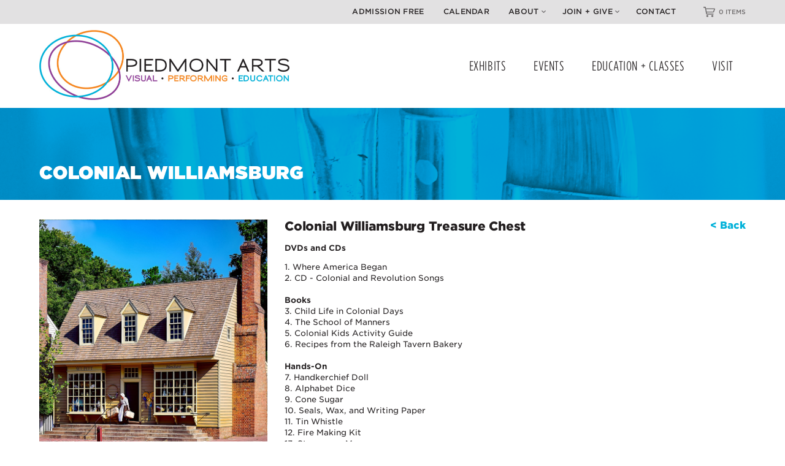

--- FILE ---
content_type: text/html;charset=UTF-8
request_url: https://www.piedmontarts.org/info/colonial-williamsburg.cfm
body_size: 18081
content:





























	
	



	



	




	
	








	
	
		
	


 
	
	





<!DOCTYPE html>
<html lang="en">
  <head>
	  <!-- Google tag (gtag.js) - added 11/18/2025 -->
		<script async src="https://www.googletagmanager.com/gtag/js?id=G-28ZJ2LCXSG"></script>
		<script>
		  window.dataLayer = window.dataLayer || [];
		  function gtag(){dataLayer.push(arguments);}
		  gtag('js', new Date());
		
		  gtag('config', 'G-28ZJ2LCXSG');
		</script>
	  
	  
	   <meta http-equiv="Content-Type" content="text/html; charset=utf-8" />
	   
		<meta property="og:url"                content="http://www.piedmontarts.org/" />
		<meta property="og:site_name"          content="Piedmont Arts" />
		<meta property="og:title"              content="Piedmont Arts - Martinsville, VA" />
		<meta property="og:description"        content="Piedmont Arts, located in Martinsville, Virginia, has galleries featuring exhibits by national and international artists. The museum also hosts performing arts including music, plays and lectures. Museum admission is free." />
		<meta property="og:image"              content="http://www.piedmontarts.org/images/paa-og.png"/>
		
		<meta name="format-detection" content="telephone=no">

		<title>Piedmont Arts - Martinsville, VA</title>
		
		<!-- Favicon stuff -->
		<link rel="apple-touch-icon" sizes="180x180" href="/images/apple-touch-icon.png">
		<link rel="icon" type="image/png" sizes="32x32" href="/images/favicon-32x32.png">
		<link rel="icon" type="image/png" sizes="16x16" href="/images/favicon-16x16.png">
		<link rel="manifest" href="/images/site.webmanifest">
		<link rel="mask-icon" href="/images/safari-pinned-tab.svg" color="#00b1d9">
		<meta name="msapplication-TileColor" content="#231f20">
		<meta name="theme-color" content="#231f20">
	
	
		<!-- Responsive and mobile friendly stuff -->
		<meta name="HandheldFriendly" content="True">
		<meta name="MobileOptimized" content="320">
		<meta name="viewport" content="width=device-width, initial-scale=1.0">
	
	
		<!-- Stylesheets -->
		<link rel="stylesheet" href="/styles/styles.css?x=666" media="all">
		<link rel="stylesheet" href="/styles/tablet.css" media="all">
		<link rel="stylesheet" href="/styles/mobile-landscape.css" media="all">
		<link rel="stylesheet" href="/styles/mobile-portrait.css" media="all">
		<link rel="stylesheet" href="/styles/col.css" media="all">
		<link rel="stylesheet" href="/styles/3cols.css" media="all">
		<link rel="stylesheet" href="/styles/5cols.css" media="all">
		<link rel="stylesheet" href="/styles/6cols.css" media="all">
		<link rel="stylesheet" href="/styles/7cols.css" media="all">
		<link rel="stylesheet" href="/styles/8cols.css" media="all">
		
		
		<!-- Fonts from Typography Dot Com -->
		<link rel="stylesheet" type="text/css" href="https://cloud.typography.com/7143374/6905812/css/fonts.css" />


		<link rel="stylesheet" href="https://code.jquery.com/ui/1.12.0/themes/base/jquery-ui.css">
		<script type="text/javascript" src="https://ajax.googleapis.com/ajax/libs/jquery/1.7.1/jquery.min.js"></script>
		<script src="https://ajax.googleapis.com/ajax/libs/jqueryui/1.8.13/jquery-ui.min.js" type="text/javascript"></script>


		<!-- Added for Slippry Slider -->
		<script src="/js/slippry.min.js"></script>
		<link rel="stylesheet" href="/styles/slippry.css" />
		
		   <script type="text/javascript">
				jQuery(document).ready(function($) {
					$('#slippry').slippry();
				});
				
    	</script>	 
    	
    	<!-- SlickNav -->		
	
		<link rel="stylesheet" href="/styles/slicknav.css" />
		<script src="/js/jquery.slicknav.min.js"></script>
	
	
		<script>
		  /*
		  $(function(){
  			//Clone both menus to keep them intact
			var combinedMenu = $('.main-nav').clone();
			var secondMenu = $('.sub-nav').clone();
			
			secondMenu.children('li').appendTo(combinedMenu);
			
			combinedMenu.slicknav({
			    duplicate:false
			});
			});
			*/
		</script> 
		
		<script>					
		$(document).ready(function(){
		   $( "#search-btn" ).click(function() {
				  $( "#search-bar" ).toggle();
				  document.searchForm.srch_text.focus();
				});
		});
	
		function doSearch() {
			if (validateSearch()) {
				document.searchForm.submit();
			}
		}
	
		function validateSearch() {
			if(document.searchForm["srch_text"].value == '') {
				alert("Please provide a Search Value");
				return false;
			}
			return true;
		}
	
	</script> 
	
	

		


	<style>
		.more-div {margin:10px 0 10px 0;}
		.close-div {margin:0 0 10px 0;border-bottom:1px dashed #C0C0C0;}
	</style>
	<script src="/js/readmore.js"></script>
	<script>
		jQuery(document).ready(function ($) {
		  $('.readmore').readmore({
			  speed: 750,
			  collapsedHeight: 500,
			  heightMargin: 16,
			  moreLink: '<div class="more-div"><a href="#">Read more</a></div>',
			lessLink: '<div class="close-div"><a href="#">[ close ]</a></div>'
			});
		});
	</script>

    	   
</head>

<body>
	
	<div style="width: 100%; background-color: #e2e1e2; position: relative;">
		<div class="master-width header-bar">
			
		
			
			
<!-- written by /admin/inc_savemenus.cfm -->

<ul class="sub-nav">

<li><a href="/info/plan-your-visit.cfm#free-admission" target="_self">Admission Free</a>
</li>
<li><a href="/calendar" target="_self">Calendar</a>
</li>
<li><a href="javascript:void(0);" target="_self">About<img src="/images/arrow.svg" class="arrow"></a>
<ul>
<li><a href="/info/about-piedmont-arts.cfm" target="_self">About Piedmont Arts</a></li>
<li><a href="/info/board-of-directors.cfm" target="_self">Board of Directors</a></li>
<li><a href="/info/community-partners.cfm" target="_self">Community Partners</a></li>
</ul>
</li>
<li><a href="javascript:void(0);" target="_self">Join + Give<img src="/images/arrow.svg" class="arrow"></a>
<ul>
<li><a href="/info/giving-tuesday.cfm" target="_self">Giving Tuesday</a></li>
<li><a href="/info/membership.cfm" target="_self">Membership</a></li>
<li><a href="/secure/donate.cfm" target="_self">Make a Donation</a></li>
<li><a href="/info/corporate-partners.cfm" target="_self">Corporate Partners</a></li>
<li><a href="/info/business-partners.cfm" target="_self">Small Business Partners</a></li>
<li><a href="/info/annual-gift.cfm" target="_self">Annual Giving</a></li>
<li><a href="/info/volunteer.cfm" target="_self">Volunteer</a></li>
<li><a href="/info/Kroger-Community-Rewards.cfm" target="_self">Kroger Community Rewards</a></li>
<li><a href="/info/non-cash-donations.cfm" target="_self">Stock or Non-cash Donations</a></li>
</ul>
</li>
<li><a href="/info/contact.cfm" target="_self">Contact</a>
</li>
</ul>



			
			<!--CART LINK / ITEM COUNTER - REMOVED UNTIL WE IMPLEMENT SHOPPING CART -->
			
			
				
				
			

			<div id="header-cart">
				<a href="/secure/cart.cfm"><img src="/images/icon-cart.svg" id="cart-icon"></a>
				<div id="cart-txt">
					
						
							<a href="/secure/cart.cfm">0 ITEMS</a>
						
					
				</div>
			</div>

	
		</div>
	</div>	
	
	

	
	
	<div class="master-width">
		<div class="section group">
			<div class="col2 span_2_of_7">
				
				
				<a href="/index.cfm"><img src="/images/piedmont-arts-visual-performing-education-classes-martinsville-virginia.jpg" border="0" id="logo"></a>
			</div>
			<div class="col2 span_5_of_7">
			
				
<!-- written by /admin/inc_savemenus.cfm -->

<ul class="main-nav">
<li><a href="/exhibits.cfm" target="_self">EXHIBITS</a>
<ul>
<li><a href="/exhibits.cfm" target="_self">Current + Upcoming</a></li>
<li><a href="/info/public-art-exhibits.cfm" target="_self">Public Art</a></li>
<li><a href="/info/exhibition-proposal.cfm" target="_self">Exhibit Proposal</a></li>
<li><a href="/exhibits.cfm?previous=1" target="_self">Past Exhibits</a></li>
</ul>
</li>
<li><a href="/events.cfm" target="_self">EVENTS</a>
<ul>
<li><a href="/events.cfm" target="_self">Upcoming Events</a></li>
<li><a href="/calendar/event.cfm?eID=1536" target="_self">Food Drive</a></li>
<li><a href="/calendar/event.cfm?eID=1495" target="_self">Opening Reception</a></li>
<li><a href="/calendar/event.cfm?eID=1498" target="_self">African American Read-In</a></li>
<li><a href="/calendar/event.cfm?eID=1500" target="_self">A Game Apart</a></li>
<li><a href="/calendar/event.cfm?eID=1499" target="_self">Dancing for the Arts</a></li>
<li><a href="/events.cfm?previous=1" target="_self">Past Events</a></li>
</ul>
</li>
<li><a href="/classes.cfm" target="_self">EDUCATION + CLASSES</a>
<ul>
<li><a href="/classes.cfm" target="_self">Upcoming Classes</a></li>
<li><a href="/info/exhibit-tours.cfm" target="_self">Exhibit Tours</a></li>
<li><a href="/info/treasure-chests.cfm" target="_self">Treasure Chests</a></li>
<li><a href="/info/TAC.cfm" target="_self">Teen Arts Council</a></li>
<li><a href="/calendar/event.cfm?eID=1537" target="_self">Preschool in the Galleries</a></li>
<li><a href="/info/foster-gallery.cfm" target="_self">Foster Gallery</a></li>
<li><a href="/info/discovery-room.cfm" target="_self">Discovery Room</a></li>
</ul>
</li>
<li><a href="/info/plan-your-visit.cfm" target="_self">VISIT</a>
<ul>
<li><a href="/info/plan-your-visit.cfm" target="_self">Plan Your Visit</a></li>
<li><a href="/info/shoplocal-gallery.cfm" target="_self">Gift Shop</a></li>
<li><a href="/info/rent-the-museum.cfm" target="_self">Rent The Museum</a></li>
<li><a href="https://www.visitmartinsville.com/" target="_blank">VisitMartinsville.com</a></li>
</ul>
</li>
</ul>



							
			</div>
		</div>
	</div>
	




<div style="min-height:400px;">
	



<div class="page-title-bar blue">
		<div class="color-effect blue" style="background-image: linear-gradient(0deg, #00b1d9, #00b1d9), url('/library/photos/large/slideimage_210106_014929_5013.jpg');">
	</div>	
</div>	





				
	
		
		
		<div class="master-width">
			<h1 class="page-title">Colonial Williamsburg</h1>

		</div>
		
		<div class="master-width page-content">
			
			
				
				<div class="section group">
					
						<div class="col span_1_of_3">
							<div class="tn" style="background-image: url('/library/photos/large/image_201113_013600_9670.jpg');">
								<img src="/images/clear.gif" alt="" title="">
							</div>
							
						</div>
						<div class="col span_2_of_3">
					

						<div class="margin2">
							
								<div style="float:left;">
									<h2>Colonial Williamsburg Treasure Chest</h2>
								</div>
							
							
								<div style="float:right;">
									<a href="javascript:history.go(-1);">&lt; Back</a>
								</div>
							
							<div style="clear:both;"></div>
			
							
							<p><strong>DVDs and CDs</strong></p>
<p>1. Where America Began<br /> 2. CD - Colonial and Revolution Songs<br /> <br /> <strong>Books</strong><br /> 3. Child Life in Colonial Days<br /> 4. The School of Manners<br /> 5. Colonial Kids Activity Guide<br /> 6. Recipes from the Raleigh Tavern Bakery<br /> <br /> <strong>Hands-On</strong><br /> 7. Handkerchief Doll<br /> 8. Alphabet Dice<br /> 9. Cone Sugar<br /> 10. Seals, Wax, and Writing Paper<br /> 11. Tin Whistle<br /> 12. Fire Making Kit<br /> 13. Stoneware Mug<br /> 14. Cured Tobacco<br /> 15. Pharmaceutical Vial<br /> 16. Candle Making Kit, Candle Holder and Snuffer<br /> 17. Colonial Paper Currency (replica) and British and Continental Coins (replica)<br /> 18. Musket ball<br /> <br /> <strong>Costumes and Figures</strong><br /> 19. Thomas Jefferson and Patrick Henry Figures<br /> 20. Doll in Colonial Costume</p>	
							
							







							
							
								
									
										
									
									<a href="../secure/request-treasure-chest.cfm" target="_self" class="btn orange">Request a Treasure Chest</a>
								
							

							
					
							
					
							
							
							

						</div>
					</div>
					
				</div>
				
			

		</div>
		
		

	
			

	


<div class="master-width">	
	
	<div class="section group" style="margin: 80px 0 50px 0;">
		<a href="/info/membership.cfm" class="col span_1_of_3 blue block-link">
			BECOME A MEMBER
		</a>
		<a href="/secure/donate.cfm" class="col span_1_of_3 purple block-link">
			MAKE A DONATION
		</a>
		<a href="https://signup.e2ma.net/signup/1404997/1402475/" target="_blank" class="col span_1_of_3 orange block-link">
			SIGN UP FOR E-NEWS
		</a>				
	</div>
</div>


<div class="master-width">		
	<h1>Support Our Sponsors</h1>

	<table class="sponsor-table" cellpadding="0" cellspacing="0">
		<tr>
				<td valign="middle" class="sponsor-cell">
					<a href="https://www.truistmanagedfdns.org/patterson" target="_blank"><img src="/library/logos/Patterson Foudnation Logo.png" class="sponsor" alt="Helen S. and Charles G. Patterson Jr. Charitable Foundation Trust" title="Helen S. and Charles G. Patterson Jr. Charitable Foundation Trust"></a>
				</td>
			
				<td valign="middle" class="sponsor-cell">
					<a href="https://www.aam-us.org" target="_blank"><img src="/library/logos/AAM.png" class="sponsor" alt="AAM" title="AAM"></a>
				</td>
			
				<td valign="middle" class="sponsor-cell">
					<a href="http://www.bassettfurniture.com" target="_blank"><img src="/library/logos/bassettfurniture.gif" class="sponsor" alt="Bassett Furniture" title="Bassett Furniture"></a>
				</td>
			
				<td valign="middle" class="sponsor-cell">
					<a href="https://www.wysmartinsville.com" target="_blank"><img src="/library/logos/Whats your sign.png" class="sponsor" alt="What's Your Sign" title="What's Your Sign"></a>
				</td>
			
				<td valign="middle" class="sponsor-cell">
					<a href="https://www.sovahhealth.com" target="_blank"><img src="/library/logos/Sovah COLOR.jpg" class="sponsor" alt="Sovah Health" title="Sovah Health"></a>
				</td>
			
				<td valign="middle" class="sponsor-cell">
					<a href="https://www.hookerfurnishings.com" target="_blank"><img src="/library/logos/Hooker-logo-black.png" class="sponsor" alt="Hooker Furniture" title="Hooker Furniture"></a>
				</td>
			
				<td valign="middle" class="sponsor-cell">
					<a href="http://www.lestergroup.com" target="_blank"><img src="/library/logos/LG22-108_LesterSeal_Rooted-Community_4.28.png" class="sponsor" alt="Lester Group" title="Lester Group"></a>
				</td>
																	
		</tr>
	</table>

	
	
</div>

</div>

<div id="footer">
	<div class="master-width">
		<div class="section group">	
			
			
<!-- written by /admin/inc_savemenus.cfm -->

<div class="col span_1_of_3">

<h2>EXHIBITS</h2>
<a href="/exhibits.cfm" target="_self">Current + Upcoming</a><br>
<a href="/info/public-art-exhibits.cfm" target="_self">Public Art</a><br>
<a href="/info/exhibition-proposal.cfm" target="_self">Exhibit Proposal</a><br>
<a href="/exhibits.cfm?previous=1" target="_self">Past Exhibits</a><br>
<h2>EVENTS</h2>
<a href="/events.cfm" target="_self">Upcoming Events</a><br>
<a href="/calendar/event.cfm?eID=1536" target="_self">Food Drive</a><br>
<a href="/calendar/event.cfm?eID=1495" target="_self">Opening Reception</a><br>
<a href="/calendar/event.cfm?eID=1498" target="_self">African American Read-In</a><br>
<a href="/calendar/event.cfm?eID=1500" target="_self">A Game Apart</a><br>
<a href="/calendar/event.cfm?eID=1499" target="_self">Dancing for the Arts</a><br>
<a href="/events.cfm?previous=1" target="_self">Past Events</a><br>
</div>
<div class="col span_1_of_3">
<h2>EDUCATION + CLASSES</h2>
<a href="/classes.cfm" target="_self">Upcoming Classes</a><br>
<a href="/info/exhibit-tours.cfm" target="_self">Exhibit Tours</a><br>
<a href="/info/treasure-chests.cfm" target="_self">Treasure Chests</a><br>
<a href="/info/TAC.cfm" target="_self">Teen Arts Council</a><br>
<a href="/info/foster-gallery.cfm" target="_self">Foster Gallery</a><br>
<a href="/calendar/event.cfm?eID=1537" target="_self">Preschool in the Galleries</a><br>
<a href="/info/discovery-room.cfm" target="_self">Discovery Room</a><br>
<h2>ABOUT</h2>
<a href="/info/about-piedmont-arts.cfm" target="_self">About Piedmont Arts</a><br>
<a href="/info/board-of-directors.cfm" target="_self">Board of Directors</a><br>
<a href="/info/community-partners.cfm" target="_self">Community Partners</a><br>
</div>
<div class="col span_1_of_3">
<h2>JOIN + GIVE</h2>
<a href="/info/giving-tuesday.cfm" target="_self">Giving Tuesday</a><br>
<a href="/info/membership.cfm" target="_self">Membership</a><br>
<a href="/secure/donate.cfm" target="_self">Make a Donation</a><br>
<a href="/info/corporate-partners.cfm" target="_self">Corporate Partners</a><br>
<a href="/info/business-partners.cfm" target="_self">Small Business Partners</a><br>
<a href="/info/annual-gift.cfm" target="_self">Annual Giving</a><br>
<a href="/info/volunteer.cfm" target="_self">Volunteer</a><br>
<a href="/info/Kroger-Community-Rewards.cfm" target="_self">Kroger Community Rewards</a><br>
<a href="/info/non-cash-donations.cfm" target="_self">Stock or Non-cash Donations</a><br>
<h2>VISIT</h2>
<a href="/info/plan-your-visit.cfm" target="_self">Plan Your Visit</a><br>
<a href="/info/shoplocal-gallery.cfm" target="_self">Gift Shop</a><br>
<a href="/info/rent-the-museum.cfm" target="_self">Rent The Museum</a><br>
<a href="https://www.visitmartinsville.com/" target="_blank">VisitMartinsville.com</a><br>
<!-- bottom portion of 3rd footer column - included by /library/html/inc_menu_footer.cfm -->
<h2>CONTACT</h2>

Piedmont Arts<br>
215 Starling Avenue<br>
Martinsville, Virginia 24112<br><br>
<a href="tel:1-276-632-3221" class="tel">(276) 632-3221</a>

<h2>CONNECT</h2>

<a href="https://www.facebook.com/PiedmontArtsMartinsville/" target="_blank"><img src="/images/facebook.png" class="social"></a>
<a href="https://twitter.com/PiedmontArts" target="_blank"><img src="/images/twitter.png" class="social"></a>
<a href="https://www.instagram.com/piedmontarts/" target="_blank"><img src="/images/instagram.png" class="social"></a>

<div style="font-size: 10px; color: #6e6b6c;">Copyright <span class="dang" onclick="location.href='/admin';">&copy;</span> 2019 Piedmont Arts.All rights reserved.</div>
</div>



			
			<a href="https://www.chatmoss.com" target="_blank" style="font-size: 12px; line-height: 18px; font-weight: 400; margin: 1.6%; color: #6e6b6c;">Website by ChatmossWeb</a>
			
		</div>
	</div>	
</div>	

</body>
</html>




--- FILE ---
content_type: text/css
request_url: https://www.piedmontarts.org/styles/styles.css?x=666
body_size: 23871
content:

body{
	margin: 0;
	padding: 0;
	width: 100%;
	-webkit-font-smoothing: antialiased;
	-moz-font-smoothing: antialiased;
	-o-font-smoothing: antialiased;
	-moz-osx-font-smoothing: grayscale;
	 overflow-x: hidden;
	 font-family: "Gotham SSm A", "Gotham SSm B";
	 font-style: normal;
	 font-weight: 400;
	 color: #231f20;
	}

html {
	margin: 0; 
	padding: 0;
}

img, a, h1, h2, h3, h4, h5, tr, td {
    -webkit-transition: all 300ms ease;
    -moz-transition: all 300ms ease;
    transition: all 300ms ease;
	}

.master-width {
	width: 90%; 
	max-width: 1400px; 
	margin: 0 auto; 
	}

#logo {
	width: 408px; 
	height: auto; 
	position: relative; 
	margin: 10px 0 5px 0;
	}

.header-bar {
	text-align: right; 
	font-size: 10px; 
	line-height: 11px;
	position: relative;
	}

.gotham {
	 font-family: "Gotham SSm A", "Gotham SSm B";
	 font-style: normal;
	 font-weight: 400;
}

.arrow {
	width: 7px; 
	height: auto; 
	position: relative; 
	top: -2px; 
	right: -4px;  
	}



	 


h1 {
	font-size: 30px;
	line-height: 30px;
	font-family: "Gotham A", "Gotham B";
	font-style: normal;
	font-weight: 900;
	letter-spacing: 0.025em;
	text-transform: uppercase;
}

h2 {
	font-size: 20px;
	line-height: 23px;
	font-weight: 800;
	color: #231f20;
	margin: 0 0 2px 0;
	padding: 0;
	letter-spacing: -0.0125em;

}

h3 {
	font-size: 16px;
	line-height: 20px;
	font-weight: 800;
	color: #231f20;
	letter-spacing: -0.0125em;

}

h4 {
	color: #a9a8a8;
	font-size: 14px;
	font-weight: 800;
	padding-bottom: 4px;
	border-bottom: 1px solid #a9a8a8;
	margin-bottom: 0;
	margin-top: 10px;
	
}

hr {border-top: 1px solid #E8E6E7;}

p {font-size: 13px; font-weight: 400; line-height: 18px;}

li {font-size: 13px; font-weight: 400; line-height: 18px;}

a:link {text-decoration: none; color: #00b1d9; font-weight: 800; }
a:visited {text-decoration: none; color: #00b1d9; }
a:hover {text-decoration: none; color: #a9a8a8; }

::placeholder {font-style:italic;}


#header-cart {position: relative; display: inline-block;}

#cart-icon {
	width: 19px; 
	height: auto; 
	display: inline-block;
	position: relative;
	top: 5px;
	margin-right: 3px;
	margin-left: 30px;
	
	}
	
#cart-icon:hover {
	opacity: 0.5;
	}
	
#cart-txt {
	font-size: 10px; 
	font-weight: 500;
	color: #6e6b6c;	
	display: inline-block;
	}

#cart-txt a {
	font-size: 10px; 
	font-weight: 500;
	color: #6e6b6c;	
	text-decoration: none;
}

#cart-txt a:hover {
	font-size: 10px; 
	font-weight: 500;
	opacity: 0.5;
	text-decoration: none;
}


.tn {
	background-size: cover; 
	width: 100%; 
	background-position: center center;
	text-decoration: none;
	position: relative;
}

.tn:after {
	content: "";
	display: block;
	padding-bottom: 100%;
}



 	 
.credit {
 	 font-style: italic;
	 font-weight: 400;
	 color: #231f20;
	 font-size: 10px;
	 width: 100%;	
	 margin-top: 8px;

}
 	 

.event-feed {
	color: #f6861f;
}

.event-feed a {
	font-weight: 800;
	text-decoration: none;
	color: #231f20;

	}

.event-feed a:hover {	
	 color: #a9a8a8;
}

.event-feed p {
	color: #231f20;
}

.event-feed h2:hover {color: #a9a8a8;}

.margin {margin-left: 10px; }
.margin2 {margin-left: 10px; }




.date {
	font-size: 15px;
	font-weight: 500;
	margin: 5% 0 6px 0;
	font-family: "Gotham Cond SSm A", "Gotham Cond SSm B";
	font-style: normal;
	text-transform: uppercase;
	letter-spacing: 0.015em;
	color: #f6861f;
}



.posted-date {
	font-size: 15px;
	font-weight: 500;
	margin: 5% 0 6px 0;
	font-family: "Gotham Cond SSm A", "Gotham Cond SSm B";
	font-style: normal;
	text-transform: uppercase;
	letter-spacing: 0.015em;
	color: #a9a8a8;
}




.news-feed {
	color: #a9a8a8;
}

.news-feed a {
	font-weight: 800;
	text-decoration: none;
	font-size: 20px;
	line-height: 22px;
	margin: 10px 0 10px 0;
	color: #231f20;
	letter-spacing: -0.025em;
	}

.news-feed a:hover {
	
	 color: #a9a8a8;
}


.btn {
	padding: 15px 50px 15px 50px; 
	text-align: center; 
	color: #FFF; 
	font-size: 14px; 
	line-height: 14px; 
	font-weight: 800; 
	text-decoration: none; 
	display: inline-block; 
	border: none; 
	-webkit-appearance: none; 
	text-transform: uppercase; 
	font-family: "Gotham SSm A", "Gotham SSm B";
	font-style: normal;
	margin-top: 10px;

}
.btn:visited {
	color: #FFF; 
	text-decoration: none;  
}

.btn:hover {
	color: #FFF; 
	text-decoration: none; 
	 
}


a:link.btn {
	color: #FFF; 
	text-decoration: none;
}
a:visited.btn {
	color: #FFF; 
	text-decoration: none;
}
a:hover.btn {
	color: #FFF; 
	text-decoration: none;
	background-color: #a9a8a8;
	 
}

a:link.blue-link 		{color: #00b1d9; text-decoration: none; font-size: 15px; padding: 8px 0 8px 0; font-weight: 800;}
a:visited.blue-link 	{color: #00b1d9; text-decoration: none; font-size: 15px; padding: 8px 0 8px 0; font-weight: 800;}
a:hover.blue-link 		{color: #a9a8a8; text-decoration: none; font-size: 15px; }

a:link.block-link {padding: 25px 0 25px 0; text-align: center; color: #FFF; font-size: 20px; line-height: 20px; font-weight: 800; text-decoration: none;}
a:visited.block-link {color: #FFF; font-size: 20px; font-weight: 800;}
a:hover.block-link {color: #FFF; font-size: 20px; font-weight: 800; background-color: #a9a8a8; }

.blue {background-color: #00b1d9; }
.purple {background-color: #904098; }
.orange {background-color: #f6861f; }
.green {background-color: #47d900; }




.sponsor {width: 100%; height: auto;}

.sponsor:hover {opacity: 0.75; }

.sponsor-cell {width: 11.1%; margin-left:1.6%; display:inline-block; }
.sponsor-cell:first-child { margin-left: 0; } /* all browsers except IE6 and lower */

@-moz-document url-prefix() {
.sponsor-cell {width: 11%; margin-left:1%; display:inline-block; }

}

.sponsor-table {width: 100%; margin: 30px 0 30px 0; display: flex; padding: 0; }


#footer {width: 100%; background-color: #231f20; padding: 20px 0 60px 0; font-size: 12px; line-height: 18px; font-weight: 400; color: #FFF;}

#footer h2 {color: #00b1d9; font-size: 20px; font-weight: 800; margin-bottom: 10px; margin-top: 25px; }

#footer a:link {
	color: #FFF;
	font-family: "Gotham Cond SSm A", "Gotham Cond SSm B";
	font-style: normal;
	font-weight: 500;
	font-size: 16px;
	line-height: 23px;	
	text-decoration: none;
}

#footer a:visited {
	color: #FFF;
	text-decoration: none;
}

#footer a:hover {
	color: #a9a8a8;
	text-decoration: none;
	cursor: pointer;
}

#footer a:link.tel {
	font-size: 12px; line-height: 18px; font-weight: 400; color: #FFF;
	text-decoration: none;
	 font-family: "Gotham SSm A", "Gotham SSm B";
	 font-style: normal;
	 font-weight: 400;
}

#footer a:visited.tel{
	color: #FFF;
	text-decoration: none;
	 }

#footer a:hover.tel {
	color: #FFF;
	text-decoration: none;
}


.social {display: inline-block; margin: 6px 8px 6px 8px; width: 35px; height: auto; border: none;}
.social:first-child {margin-left: 0;}
.social:hover {opacity: 0.66; cursor: pointer;}


.page-title-bar {
	position: absolute;
	top: 176px;
	width: 100%;
}

.color-effect {
	width: 100%;
	background-position: center center;
	background-repeat: no-repeat;
	background-size: cover;
	background-blend-mode: multiply, luminosity;
	height: 150px;
	opacity: 0.75;

}

   .desaturate {
      width: 100%;
      height: 100%;
      background-position: center center;
      background-repeat: no-repeat;
      background-size: cover;
       /*grayscale for background image*/
      -webkit-filter: grayscale(1); 
      -webkit-filter: grayscale(100%); 
      -moz-filter: grayscale(100%);
      filter: gray; 
      filter: grayscale(100%);
      filter: url("data:image/svg+xml;utf8,<svg version='1.1' xmlns='http://www.w3.org/2000/svg' height='0'><filter id='greyscale'><feColorMatrix type='matrix' values='0.3333 0.3333 0.3333 0 0 0.3333 0.3333 0.3333 0 0 0.3333 0.3333 0.3333 0 0 0 0 0 1 0' /></filter></svg>#greyscale");
    }
    
    

h1.page-title {color: #FFF; position: relative; z-index: 1; margin-top: 70px; margin-bottom: 50px;}

.prevnext {position: relative; float: right; position: relative; bottom: 15px; }
.prevnext::after {clear:both; }
.prevnext a:link {
	font-weight: 700;
	text-decoration: none;
	color: #00b1d9;
	font-size: 13px;
	line-height: 17px;	
}
.prevnext a:visited {	
	color: #00b1d9;
	

}
.prevnext a:hover {
	color: #904098;
	text-decoration: none;	

}


.prev {position: relative; float: left; position: relative; width: 25%;}
.next {position: relative; float: right; position: relative; width: 25%; text-align: right; }

.prev, .next a:link {
	font-weight: 900;
	text-decoration: none;
	color: #00b1d9;
	font-size: 13px;
	line-height: 17px;	
}
.prev, .next a:visited {	
	color: #00b1d9;

}
.prev, .next a:hover {
	color: #904098;
	text-decoration: none;	

}

.month {text-align: center; float: left; width: 50%;}


.sml {font-size: 11px; font-weight: 700; color: #231f20; }

.related-event {
	font-size: 12px;
	margin-right: 3%;
	margin-top: 8px;
	float: left;
	position: relative;
	max-width: 30%;
}

.related-event a 		{font-weight: 800; color: #00b1d9; text-decoration: none; width: 100px;}
.related-event a:hover  {font-weight: 800; color: #a9a8a8; text-decoration: none;}
				

.line {width: 100%; height: 1px; border-bottom: 1px solid #a9a8a8; clear: both; padding-top: 8px;}



#search-bar {margin: 0 3px 0 8px; display: none; }


input.search-input[type="text"] {
	width: 200px; 
	height: 16px; 
	border: none; 
	background-color: #FFF; 
	border-radius: 3px;
	color: #666;
	 font-family: "Gotham SSm A", "Gotham SSm B";
	 font-style: normal;
	 font-weight: 400;
	 color: #231f20;
	font-size: 12px;
	line-height: 0;
	position: relative; 
	margin: 0;
	padding: 4px 3px 3px 4px;
	position: relative; 
	top: 4px;
	    -webkit-transition: all 300ms ease;
    -moz-transition: all 300ms ease;
    transition: all 300ms ease;
	
}


#search-btn {
	width: 20px; 
	height: auto;
	position: relative;
	top: 6px;
	margin-left: 40px;
}





#cal-toggle {
	margin-top: 15px;
	width: 100%; 
	background-color: #231f20; 
	padding: 8px 0 8px 0; 
	color: #FFF;
	font-family: "Gotham Cond SSm A", "Gotham Cond SSm B";
	font-style: normal;
	text-transform: uppercase;
	font-weight: 500;
	font-size: 16px;
	letter-spacing: 0.015em;
	text-align: center;
}


/* The container */
.container {
  display: inline-block;
  position: relative;
  cursor: pointer;
  -webkit-user-select: none;
  -moz-user-select: none;
  -ms-user-select: none;
  user-select: none;
  margin-right: 30px;
  margin-bottom: 8px;
}

.container:last-of-type {
	margin-right: 0;
}	

/* Hide the browser's default radio button */
.container input {
  position: relative;
  opacity: 0;
  cursor: pointer;

}

/* Create a custom radio button */
.checkmark {
  position: absolute;
  top: 0;
  height: 18px;
  width:18px;
  background-color: #eee;
  border-radius: 50%;
  left: -25px;

}

/* On mouse-over, add a grey background color */
.container:hover input ~ .checkmark {
opacity: 0.85;
}

/* When the radio button is checked, add a blue background */
.container input:checked ~ .checkmark {
 
 
}

/* Create the indicator (the dot/circle - hidden when not checked) */
.checkmark:after {
  content: "";
  position: absolute;
  display: none;
}

/* Show the indicator (dot/circle) when checked */
.container input:checked ~ .checkmark:after {
  display: block;
}

/* Style the indicator (dot/circle) */
.container .checkmark:after {
 	top: 5px;
	left: 5px;
	width: 8px;
	height: 8px;
	border-radius: 50%;
	background: #231f20;
}

#days-of-week {
	width: 100%; 
	background-color: #afafaf; 
	color: #FFF; 
	font-weight: 800; 
	font-size: 14px; 
	line-height: 8px;
}


#calendar {
	background-color: #dedede;
	width: 100%;
	padding-top: 1%;
}

#calendar .day {
	background-color: #FFF;
	height: 20vh;
	overflow-y: scroll;

}


#calendar .num {
	position: relative;
	top: 5px;
	right: 8px;
	font-weight: 900;
	font-size: 16px;
	text-align: right;
	padding-bottom: 8px;

}


.day a:link {
	display: block;
	color: #231f20;
	font-size: 11px;	
	line-height: 13px;
	padding: 3px;
	color: #231f20;
	font-weight: 500;
	letter-spacing: -0.05em;
	text-decoration: none;
	margin-bottom: 1px;
}

.day a:visited {
	color: #231f20;
	text-decoration: none;
}

.day a:hover {
	color: #231f20;
	text-decoration: none;
	cursor: pointer;
}

.day .exhibit {background-color: rgba(144,64,152,0.4); }
.day .exhibit:hover {background-color: rgba(144,64,152,0.2); }

.day .event {background-color: rgba(247,143,47,0.75); }
.day .event:hover {background-color: rgba(247,143,47,0.55); }

.day .education {background-color: rgba(0,177,217,0.4); }
.day .education:hover {background-color: rgba(0,177,217,0.2); }

.day .special {background-color: rgba(71,217,0,0.5); }
.day .special:hover {background-color: rgba(71,217,0,0.3); }

.day .partner {background-color: rgba(255,235,0,0.75); }
.day .partner:hover {background-color: rgba(255,235,0,0.55); }





/*** SLIDESHOW STUFF ***/

#slider-container {
	width: 100%; 
	height:60vh;  
	overflow: hidden;	
	min-height: 500px;
	max-height: 650px;
	margin-top: 0;
	background-color: #231f20; 
	background-position:right bottom;
	background-size: 50%;
	background-repeat: no-repeat;
	position: relative;
	top: -20px;
	}

.slide {
	height:60vh; 
	width: 61.5%;  
	min-height: 500px;
	max-height: 650px;
	background-position: center center;  
	background-repeat: no-repeat; 
	background-size: cover; 
	}
	
.slideshow {margin-bottom:20px; font-size: 15px; line-height: 20px; font-style: italic; }	

a:link.slide-link 		{color: #00b1d9; text-decoration: none; font-size: 15px; padding: 8px 0 8px 0; font-weight: 800;}
a:visited.slide-link 	{color: #00b1d9; text-decoration: none; font-size: 15px; padding: 8px 0 8px 0; font-weight: 800;}
a:hover.slide-link		{color: #FFF; text-decoration: none; font-size: 15px; }

.slider-text {
	width: 65%;
	position: relative;
	top: 14vh;
	right: -110%;
	padding-top: 0; 
	color: #fff;
	font-size: 18px;
	line-height: 25px;
	font-weight: 400;

}

.slide h1 {
	font-family: "Gotham A", "Gotham B";
	font-style: normal;
	font-weight: 800;
	font-size: 53px; 
	line-height: 53px; 
	color: #FFF; 
	margin-top: 0; 	 
	margin-right: 1%;
	font-style: normal;
	text-transform: uppercase;
	margin-bottom: 6px;
	-webkit-hyphens: auto;
    -ms-hyphens: auto;
    hyphens: auto;

	
}


.slide h2 {
	 font-size: 22px; 
	 line-height: 29px;
	 color: #FFF; 
	 margin-top: 0; 
	 font-weight: 400;
	 font-style: normal;
	 text-transform: inherit;
	 margin-bottom: 50px;
	 margin-right: 20px;
	 letter-spacing: -0.04em;
}



/***** XL SCREENS *****/
@media only screen and (min-width: 1900px) {

	.slide h1 {
		font-size:80px; 
		line-height: 73px; 
		color: #FFF; 
		margin-top: 0; 	 
		font-style: normal;
		text-transform: uppercase;
		margin-bottom: 6px;
		hyphens: auto;
		}	
	
}	



.slicknav_menu 		{display:none; }
.js .slicknav_menu 	{display:block; }

/*** SUB-NAV MENU STUFF ***/

.sub-nav {
	position: relative;
    margin-top: 0;
    padding-top: 0;
    margin-bottom: 0;
    left: 0;
    clear: both; 
    -webkit-transition: all 0ms ease;
    -moz-transition: all 0ms ease;
    transition: all 0ms ease;
    display: inline-block;
}
	
	.sub-nav li {
		position: relative; 
		display: inline-block;  
		list-style: none; 
	}
	
	


	
	
	.sub-nav li a:link 	{
		cursor: pointer; 
		text-decoration: none; 
		display: inline-block;
		font-size: 12px; 
		color: #231f20; 
		letter-spacing: 0.025em;
		padding: 10px 16px 11px 16px;
		font-weight: 500;
		font-style: normal;
		text-transform: uppercase;
		margin-right: -4px;
	 } 
	 
	
	 
	.sub-nav li a:visited 	{text-decoration: none; color:  #231f20; }
	
	.sub-nav li a:hover 	{
		text-decoration: none; 
		color: #FFF; 
		background-color: #57cce6;
		font-weight: 800;
		-webkit-transition: all 0ms ease;
		 -moz-transition: all 0ms ease;
		transition: all 0ms ease;
		
	}
	

	
	.sub-nav li:hover > ul {
		visibility: visible;
		opacity:1;
	    filter:alpha(opacity=100);
	}
	
		.sub-nav li ul {
		    position: absolute;
			visibility: hidden;    
			background-color: #00b1d9; 
		    z-index: 99;
		    opacity:0;
		    filter:alpha(opacity=0);
		    -webkit-transition:300ms ease;
		    -moz-transition:300ms ease;
		    -o-transition:300ms ease;
		    transition:300ms ease;
		    width:210px;
		    top: 39px;
			line-height: 30px;
			text-align: left;
			padding-left: 0;
		}
		
		.sub-nav li ul li {
			position: relative;
			width: 100%;
			color: #FFF; 
			padding: 0;
		
		 }
		
		.sub-nav li ul.last {right: 0; text-align: right; }
		
		.sub-nav li ul li a:link {
			display: block;
			text-decoration: none; 
			text-transform: uppercase;
			color: #FFF;
			font-weight: 800;
			font-style: normal;	
			padding: 6px 20px 6px 16px;
			border-radius: 0 0 0 0;
			-webkit-transition: all 0ms ease;
		    -moz-transition: all 0ms ease;
		    transition: all 0ms ease;
		    margin-right: 0;
	
		 }
		 
		.sub-nav li ul li a:visited {
			text-decoration: none; 
			display: block;
			color: #FFF;
			-webkit-transition: all 0ms ease;
		    -moz-transition: all 0ms ease;
		    transition: all 0ms ease;
		 }
		 
		.sub-nav li ul li a:hover {
			color: #FFF;
			text-decoration: none; 	
			width: auto;
			display: block; 
			cursor: pointer;
			background-color: #57cce6;
			border-bottom: none;
		    -webkit-transition: all 0ms ease;
		    -moz-transition: all 0ms ease;
		    transition: all 0ms ease;
			
		}
		
		

		
	





/*** MAIN-NAV MENU STUFF ***/



	

.main-nav {
	position: inherit;
    margin-top: 0;
    padding-top: 0;
    left: 0;
    clear: both; 
    -webkit-transition: all 0ms ease;
    -moz-transition: all 0ms ease;
    transition: all 0ms ease;
    text-align: right;
    font-weight: 300;
   
    
}
	/*** LEVEL 1 ***/	
	.main-nav li {
		display: inline-block;  
		list-style: none; 
		padding-top: 60px;
		padding-bottom: 60px;
		
	}
	
	.main-nav li:hover {
		background-image: url(/images/purple-triangle.svg);
		background-repeat: no-repeat;
		background-position: center bottom;
		background-size: 75px;

		
	}
	
	
	
	
	.main-nav li a:link 	{
		cursor: pointer; 
		text-decoration: none; 
		font-size: 21px; 
		color: #231f20; 
		letter-spacing: 0.025em;
		font-family: "Gotham Cond SSm A", "Gotham Cond SSm B";
		font-style: normal;
		text-transform: uppercase;
		padding: 60px 20px 60px 20px;
		font-weight: 300;
	 } 
	 
	
	 
	.main-nav li a:visited 	{text-decoration: none; color:  #231f20; }
	
	.main-nav li a:hover 	{
		text-decoration: none; 
		color: #231f20; 
		-webkit-transition: all 0ms ease;
		 -moz-transition: all 0ms ease;
		transition: all 0ms ease;
		
	}
	
	.main-nav li a:hover 	{
		text-decoration: none; 
		color: #231f20; 
		-webkit-transition: all 0ms ease;
		 -moz-transition: all 0ms ease;
		transition: all 0ms ease;

		
	}
	


		

	
	.main-nav li:hover > ul {
		visibility: visible;
		opacity:1;
	    filter:alpha(opacity=100);
	}


	
		/*** LEVEL 2 ***/	
	
		.main-nav li ul {
		    position: absolute;
			visibility: hidden;    
			background-color: #904098; 
		    z-index: 99;
		    opacity:0;
		    filter:alpha(opacity=0);
		    -webkit-transition:0ms ease;
		    -moz-transition:0ms ease;
		    -o-transition:0ms ease;
		    transition:0ms ease;
		    top: 176px;
		    left: 0;
			line-height: 29px;
			text-align: left;
			width: 94%;
			padding: 30px 2% 24px 4%;

		}
		
		.main-nav li ul li {
			position: relative;
			width: 24%;
			text-align: left;
			color: #FFF; 
			padding: 0 0 11px 0;
			display: inline-table;
			
			
		
		 }
		 
		.main-nav li ul li:hover {
	    padding-bottom: 11px;
		
	}
		
		.main-nav li ul.last {right: 0; text-align: right; }
		
		
		.main-nav li ul li a:link {
			display: table-cell;
			text-decoration: none; 
			text-transform: uppercase;
			color: #FFF;
			font-style: normal;	
			padding: 3px 20px 3px 16px;
			border-radius: 0 0 0 0;
			-webkit-transition: all 0ms ease;
		    -moz-transition: all 0ms ease;
		    transition: all 0ms ease;
		    margin-right: 0;
			font-family: "Gotham A", "Gotham B";
			font-style: normal;
			font-weight: 700;
			font-size: 15px;
			line-height: 17px;
	
		 }
		 
		.main-nav li ul li a:visited {
			text-decoration: none; 
			color: #FFF;
			-webkit-transition: all 0ms ease;
		    -moz-transition: all 0ms ease;
		    transition: all 0ms ease;
		 }
		 
		.main-nav li ul li a:hover {
			color: #f6861f;
			text-decoration: none; 	
			width: auto;
			cursor: pointer;
			border-bottom: none;
		    -webkit-transition: all 200ms ease;
		    -moz-transition: all 200ms ease;
		    transition: all 200ms ease;
		    background-image: none;

		}
		
		.purple-nav {background-color:#904098;}
		.blue-nav {background-color:#00b1d9;}
		.orange-nav   {background-color:#f6861f;}
		
	
		
		
/* styles added by John F */

.stretchy {width: 90%; height: 30px; font-size:15px; padding-left:5px;}
.btn-action {padding: 8px 20px 8px 20px; color: #FFF; font-size: 14px; font-weight: 400; background-color: #f6861f; border-radius: 3px; text-decoration: none; display: inline-block; border: none; cursor:pointer; cursor:hand;  }
.btn-other {padding: 8px 20px 8px 20px; color: #FFF; font-size: 14px; font-weight: 400; background-color: #C0C0C0; border-radius: 3px; text-decoration: none; display: inline-block; border: none;  cursor:pointer; cursor:hand; }
.btn-small {padding:3px 8px 3px 8px; font-size:12px;}
.btn-tiny {padding:2px 4px 2px 4px; font-size:9px;}
.note {font-size:13px; font-style:italic;}

.tablegrid {border-top:1px solid #C0C0C0; border-left:1px solid #C0C0C0;}
.tablegrid td {font-size:13px; border-right:1px solid #C0C0C0; border-bottom:1px solid #C0C0C0;}

.small-font-table td {font-size: 13px; font-weight: 400; line-height: 18px;}

textarea {font-family:arial; font-size:12px; padding:3px;}

#main-container {position:relative;}

.admin-thumb {width:150px; height:90px; background-size: cover;}
.admin-thumb-resource {width:150px; height:250px; background-size: cover;}

.responsive {
	width: 100%;
	height: auto;
 }
 
.dang {cursor:pointer; cursor:hand;}   /* footer copyright link */

.pencil-big {width:20px;}
.pencil-small {width:15px;}

.link-button-blue {padding: 8px 20px 8px 20px; color: #FFF; font-size: 14px; font-weight: 400; background-color: #00BFFF; border-radius: 8px; text-decoration: none; display: inline-block; border: none; cursor:pointer; cursor:hand;  }
a:link.link-button-blue {text-decoration: none; color: #FFF; }
a:visited.link-button-blue {text-decoration: none; color: #FFF; }
a:hover.link-button-blue {text-decoration: none; color: #FFF; background-color:#f6861f;}

.link-button-orange {padding: 8px 20px 8px 20px; color: #FFF; font-size: 14px; font-weight: 400; background-color: #f6861f; border-radius: 8px; text-decoration: none; display: inline-block; border: none; cursor:pointer; cursor:hand;  }
a:link.link-button-orange {text-decoration: none; color: #FFF; }
a:visited.link-button-orange {text-decoration: none; color: #FFF; }
a:hover.link-button-orange {text-decoration: none; color: #FFF; background-color:#00BFFF;}

.link-button-purple {padding: 8px 20px 8px 20px; color: #FFF; font-size: 14px; font-weight: 400; background-color: #904098; border-radius: 8px; text-decoration: none; display: inline-block; border: none; cursor:pointer; cursor:hand;  }
a:link.link-button-purple {text-decoration: none; color: #FFF; }
a:visited.link-button-purple {text-decoration: none; color: #FFF; }
a:hover.link-button-purple {text-decoration: none; color: #FFF; background-color:#00BFFF;}

.image-box {
	border:1px solid #C0C0C0;
	float:left;
	width:140px;
	height:120px;
	padding:3px;
	text-align:center;
	overflow:hidden;
}

.image-box-tn {width: 100%; height:100px; background-position:center center; background-size: cover; background-repeat: no-repeat; border: 0; text-align: center; color: #333; text-decoration: none; cursor:pointer; cursor:hand;}

.image-box-tn:hover {opacity: 0.9; text-decoration: none; }

.evenrow {background-color:#FFFFFF;}
.oddrow {background-color:#DCDED6;}

#yourLastName {display:none;}

.menus {font-size:13px;}

.page-content table td {font-size: 13px; font-weight: 400; line-height: 18px;}


--- FILE ---
content_type: text/css
request_url: https://www.piedmontarts.org/styles/tablet.css
body_size: 9079
content:
/***** iPad Smaller than 959px *****/
@media only screen and (min-width: 720px) and (max-width: 1024px) {
	
#logo {width: 260px; height: auto; position: relative; margin: 10px 0 5px 0;}

h1 {
	font-size: 25px;
	line-height: 25px;
}

h2 {
	 	
	font-size: 18px;
	line-height: 19px;
	margin: 10px 0 10px 0;

}

.page-title-bar {
	position: absolute;
	top: 123px;
	width: 100%;
}

.color-effect {
	width: 100%;
	background-position: center center;
	background-repeat: no-repeat;
	background-size: cover;
	background-blend-mode: multiply, luminosity;
	height: 100px;
	opacity: 0.75;

}

h1.page-title {color: #FFF; position: relative; z-index: 1; margin-top: 40px; margin-bottom: 30px; font-size: 25px;}


.prevnext {position: relative; float: right; position: relative; bottom: 10px; }

.related-event {
	font-size: 12px;
	margin-top: 8px;
	float: left;
	position: relative;
}

.news-feed a {
	font-size: 18px;
	line-height: 19px;
	margin: 10px 0 10px 0;
	}

.event-feed h2 {
	 	
	font-size: 18px;
	line-height: 19px;
	margin: 10px 0 10px 0;}




.event-feed a {
	font-size: 18px;
	line-height: 19px;
	margin: 10px 0 10px 0;

	}


.date, .posted-date {

	margin: 3% 0 1.8% 0;
}



@-moz-document url-prefix() {
.sponsor-cell {width: 10.8%; margin-left:1%; display:inline-block; }

}

a:link.blue-link  		{color: #00b1d9; text-decoration: none; font-size: 14px; padding: 8px 0 8px 0; font-weight: 800;}
a:visited.blue-link 	{color: #00b1d9; text-decoration: none; font-size: 14px; padding: 8px 0 8px 0; font-weight: 800;}
a:hover.blue-link 		{color: #a9a8a8; text-decoration: none; font-size: 14px; }


a:link.block-link { padding: 18px 0 18px 0; text-align: center; color: #FFF; font-size: 16px; line-height: 16px; font-weight: 800; text-decoration: none;}
a:visited.block-link {color: #FFF; font-weight: 800;}
a:hover.block-link {color: #FFF; font-weight: 800; background-color: #a9a8a8; }

a:link.btn {
	font-size: 13px; 
	line-height: 13px; 
	margin: 0 0 0 0;
	padding: 10px 20px 10px 20px;

	
}

.btn {
	font-size: 13px; 
	line-height: 13px; 
	margin: 0 0 0 0;
	padding: 10px 20px 10px 20px;

	
}
/*** SLIDESHOW STUFF ***/

#slider-container {
	width: 100%; 
	height:60vh;  
	overflow: hidden;	
	min-height: 400px;
	margin-top: 0;
	background-color: #231f20; 
	background-position:right bottom;
	background-size: 50%;
	background-repeat: no-repeat;
	position: relative;
	top: -20px;

	}

.slide {
	height:60vh; 
	width: 60%;  
	min-height: 400px;
	background-position: center center;  
	background-repeat: no-repeat; 
	background-size: cover; 
	}
	
.slideshow {margin-bottom:20px; font-size: 13px; line-height: 18px; font-style: italic; }	

a:link.slide-link 		{color: #00b1d9; text-decoration: none; font-size: 14px; padding: 8px 0 8px 0; font-weight: 800;}
a:visited.slide-link 	{color: #00b1d9; text-decoration: none; font-size: 14px; padding: 8px 0 8px 0; font-weight: 800;}
a:hover.slide-link		{color: #FFF; text-decoration: none; font-size: 14px; }

.slider-text {
	width: 66%;
	position: relative;
	top: 14vh;
	right: -110%;
	padding-top: 0; 
	color: #fff;
}

.slide h1 {
	font-family: "Gotham A", "Gotham B";
	font-style: normal;
	font-weight: 800;
	font-size: 36px; 
	line-height: 36px; 
	color: #FFF; 
	margin-top: 0; 	 
	font-style: normal;
	text-transform: uppercase;
	margin-bottom: 4px;
		 -webkit-hyphens: auto;
    -ms-hyphens: auto;
    hyphens: auto;

	
}


.slide h2 {
	 font-size: 16px; 
	 line-height: 20px;
	 color: #FFF; 
	 margin-top: 10px; 
	 font-weight: 400;
	 font-style: normal;
	 text-transform: inherit;
	 margin-bottom: 15px;
}




.slicknav_menu 		{display:none; }
.js .slicknav_menu 	{display:block; }

/*** SUB-NAV MENU STUFF ***/



.sub-nav {
	position: relative;
    margin-top: 0;
    padding-top: 0;
    left: 0;
    clear: both; 
    -webkit-transition: all 0ms ease;
    -moz-transition: all 0ms ease;
    transition: all 0ms ease;
}
	
	
	
	.sub-nav li a:link 	{
		cursor: pointer; 
		text-decoration: none; 
		font-size: 11px; 
		color: #231f20; 
		letter-spacing: 0.025em;
		padding: 8px 12px 9px 12px;
		font-weight: 500;
		font-style: normal;
		text-transform: uppercase;
		margin-right: -4px;
	 } 
	 
	.sub-nav li a:hover 	{
		cursor: pointer; 
		text-decoration: none; 
		font-size: 11px; 
		color: #FFF; 
		letter-spacing: 0.025em;
		padding: 8px 12px 9px 12px;
		font-weight: 800;
		font-style: normal;
		text-transform: uppercase;
		margin-right: -4px;
	 } 
	 
	
	 
		.sub-nav li ul {
		    position: absolute;
			visibility: hidden;    
			background-color: #00b1d9; 
		    z-index: 99;
		    opacity:0;
		    filter:alpha(opacity=0);
		    -webkit-transition:300ms ease;
		    -moz-transition:300ms ease;
		    -o-transition:300ms ease;
		    transition:300ms ease;
		    width:210px;
		    top: 35px;
			line-height: 25px;
			text-align: left;
			padding-left: 0;
		}
		
			
			
		.sub-nav li ul li a:link {
			display: block;
			text-decoration: none; 
			text-transform: uppercase;
			color: #FFF;
			font-weight: 800;
			font-style: normal;	
			padding: 4px 20px 4px 12px;
			border-radius: 0 0 0 0;
			-webkit-transition: all 0ms ease;
		    -moz-transition: all 0ms ease;
		    transition: all 0ms ease;
		    margin-right: 0;
	
		 }
		 
			
		.sub-nav li ul li:nth-last-child(1) a:hover {
			padding-bottom: 4px;
			-webkit-transition: all 0ms ease;
		    -moz-transition: all 0ms ease;
		    transition: all 0ms ease;
		
			
		}
		
	

#search-bar {display: none; }


input.search-input[type="text"] {
	width: 100px; 
	height: 16px; 
	border: none; 
	background-color: #FFF; 
	border-radius: 3px;
	color: #666;
	 font-family: "Gotham SSm A", "Gotham SSm B";
	 font-style: normal;
	 font-weight: 400;
	 color: #231f20;
	font-size: 12px;
	line-height: 0;
	position: relative; 
	margin: 0;
	padding: 4px 3px 3px 4px;
	position: relative; 
	top: 4px;
	    -webkit-transition: all 300ms ease;
    -moz-transition: all 300ms ease;
    transition: all 300ms ease;
	
}


#search-btn {
display: none;
}





/*** MAIN-NAV MENU STUFF ***/



	

.main-nav {
	position: inherit;
    padding-top: 0;
    left: 0;
    clear: both; 
    -webkit-transition: all 0ms ease;
    -moz-transition: all 0ms ease;
    transition: all 0ms ease;
    text-align: right;
    
}
	/*** LEVEL 1 ***/	
	.main-nav li {
		display: inline-block;  
		list-style: none; 
		padding-bottom: 40px;
		padding-top: 38px;
		
	}
	
	.main-nav li:hover {
		background-image: url(/images/purple-triangle.svg);
		background-repeat: no-repeat;
		background-position: center bottom;
		background-size: 45px;		
	}

	
	
	
	
	.main-nav li a:link 	{
		cursor: pointer; 
		text-decoration: none; 
		font-size: 18px; 
		color: #231f20; 
		letter-spacing: 0.025em;
		font-family: "Gotham Cond SSm A", "Gotham Cond SSm B";
		font-style: normal;
		font-weight: 400;
		text-transform: uppercase;
		padding: 60px 18px 60px 18px;
	
	 } 
	 
	
	 
	.main-nav li a:visited 	{text-decoration: none; color:  #231f20; }
	
	.main-nav li a:hover 	{
		text-decoration: none; 
		color: #231f20; 
		-webkit-transition: all 0ms ease;
		 -moz-transition: all 0ms ease;
		transition: all 0ms ease;
		
	}
	
	.main-nav li a:hover 	{
		text-decoration: none; 
		color: #231f20; 
		-webkit-transition: all 0ms ease;
		 -moz-transition: all 0ms ease;
		transition: all 0ms ease;

		
	}
	


		

	
	.main-nav li:hover > ul {
		visibility: visible;
		opacity:1;
	    filter:alpha(opacity=100);
	}


	
		/*** LEVEL 2 ***/	
	
		.main-nav li ul {
		    position: absolute;
			visibility: hidden;    
			background-color: #904098; 
		    z-index: 99;
		    opacity:0;
		    filter:alpha(opacity=0);
		    -webkit-transition:0ms ease;
		    -moz-transition:0ms ease;
		    -o-transition:0ms ease;
		    transition:0ms ease;
		    top: 123px;
		    left: 0;
			line-height: 29px;
			text-align: left;
			width: 94%;
			padding: 30px 2% 24px 4%;

		}
		
		.main-nav li ul li {
			position: relative;
			width: 24%;
			text-align: left;
			color: #FFF; 
			padding: 0 0 8px 0;
			display: inline-table;
			
			
		
		 }
		 
		.main-nav li ul li:hover {
	    padding-bottom: 8px;
		
	}
		
		.main-nav li ul.last {right: 0; text-align: right; }
		
		
		.main-nav li ul li a:link {
			display: table-cell;
			text-decoration: none; 
			text-transform: uppercase;
			color: #FFF;
			font-style: normal;	
			padding: 3px 20px 3px 16px;
			border-radius: 0 0 0 0;
			-webkit-transition: all 0ms ease;
		    -moz-transition: all 0ms ease;
		    transition: all 0ms ease;
		    margin-right: 0;
			font-family: "Gotham A", "Gotham B";
			font-style: normal;
			font-weight: 700;
			font-size: 13px;
			line-height: 15px;
	
		 }
		 
		.main-nav li ul li a:visited {
			text-decoration: none; 
			color: #FFF;
			-webkit-transition: all 0ms ease;
		    -moz-transition: all 0ms ease;
		    transition: all 0ms ease;
		 }
		 
		.main-nav li ul li a:hover {
			color: #f6861f;
			text-decoration: none; 	
			width: auto;
			cursor: pointer;
			border-bottom: none;
		    -webkit-transition: all 200ms ease;
		    -moz-transition: all 200ms ease;
		    transition: all 200ms ease;
		    background-image: none;

		}
		
		

		

--- FILE ---
content_type: text/css
request_url: https://www.piedmontarts.org/styles/mobile-landscape.css
body_size: 4609
content:
/***** iPhone (landscape) *****/
@media only screen and (max-width: 720px) {
	
.slicknav_menu {
	display:inherit;
}

.main-nav, .sub-nav {
	display: none;
}



#logo {width: 240px; height: auto; position: relative; margin: 8px 0 5px 0;}



.arrow {display: none;}

#header-cart {position: absolute; top: 0; right: -7px; width: 100%; display: inherit; z-index: 9999;}

#cart-icon {
	width: 19px; 
	height: auto; 
	display: inline-block;
	position: relative;
	top: 4px;
	margin-right: 3px;
	margin-left: 30px;
	
	}
	
#cart-icon:hover {
	opacity: 0.5;
	}
	
#cart-txt {
	font-size: 10px; 
	font-weight: 500;
	color: #6e6b6c;	
	display: inline-block;
	line-height: 26px;
	position: relative;
	top: -1px;
	
	}

#cart-txt a {
	font-size: 10px; 
	font-weight: 500;
	color: #6e6b6c;	
	text-decoration: none;
}

#cart-txt a:hover {
	font-size: 10px; 
	font-weight: 500;
	opacity: 0.5;
	text-decoration: none;
}

h1 {
	font-size: 30px;
	line-height: 30px;
}


.page-title-bar {
	position: absolute;
	top: 84px;
	width: 100%;
}

.color-effect {
	width: 100%;
	background-position: center center;
	background-repeat: no-repeat;
	background-size: cover;
	background-blend-mode: multiply, luminosity;
	height: 100px;
	opacity: 0.75;

}

h1.page-title {color: #FFF; position: relative; z-index: 1; margin-top: 50px; margin-bottom: 30px; font-size: 25px; line-height: 28px;}


.month {letter-spacing: -1em;}


.prevnext {display: none; }

#search-btn {
display: none;
}


.margin {margin-left: 4%; }
.margin2 {margin-left: 0; }


.news-feed a {
	font-size: 20px;
	line-height: 22px;
	margin: 10px 0 10px 0;

	}


.event-feed a {
	font-size: 20px;
	line-height: 22px;
	margin: 10px 0 10px 0;

	}


.date, .posted-date {
	font-size: 15px;
	margin: 5% 0 1.8% 0;
}

.related-event {
	font-size: 12px;
	margin-top: 8px;
	float: left;
	position: relative;
	max-width: inherit;

}

a:link.blue-link 		{color: #00b1d9; text-decoration: none; font-size: 13px; padding: 5px 0 5px 0; font-weight: 800;}
a:visited.blue-link 	{color: #00b1d9; text-decoration: none; font-size: 13px; padding: 5px 0 5px 0; font-weight: 800;}
a:hover.blue-link		{color: #a9a8a8; text-decoration: none; font-size: 13px; }

a:link.btn {
	font-size: 14px; 
	line-height: 14px; 
	
}

.sponsor-cell {width: 22.3%; margin-left:3.6%; margin-bottom: 1.6%; }
.sponsor-cell:first-child { margin-left: 0; } /* all browsers except IE6 and lower */
.sponsor-cell:nth-child(5) { margin-left: 0; } /* all browsers except IE6 and lower */

@-moz-document url-prefix() {
.sponsor-cell {width: 20.2%; margin-left:3.2%; margin-bottom: 1.6%; }

}

#footer div {text-align: center;}
/*** SLIDESHOW STUFF ***/

#slider-container {
	width: 100%; 
	height:40vh;  
	overflow: hidden;	
	min-height: 280px;
	margin-top: 0;
	background-color: #231f20; 
	background-position:right bottom;
	background-size: 50%;
	background-repeat: no-repeat;
	position: relative;
	top: 0px;


	}

.slide {
	height:40vh; 
	width: 50%;  
	min-height: 280px;
	background-position: center center;  
	background-repeat: no-repeat; 
	background-size: cover; 
	}
	
.slideshow {margin-bottom:5px; font-size: 12px; line-height: 17px; font-style: italic; }	

a:link.slide-link 		{color: #00b1d9; text-decoration: none; font-size: 13px; padding: 5px 0 5px 0; font-weight: 800;}
a:visited.slide-link 	{color: #00b1d9; text-decoration: none; font-size: 13px; padding: 5px 0 5px 0; font-weight: 800;}
a:hover.slide-link		{color: #FFF; text-decoration: none; font-size: 13px; }

.slider-text {
	width: 100%;
	position: relative;
	top: 14vh;
	right: -113%;
	padding-top: 0; 
	color: #fff;
}

.slide h1 {
	font-family: "Gotham A", "Gotham B";
	font-style: normal;
	font-weight: 800;
	font-size: 24px; 
	line-height: 24px; 
	color: #FFF; 
	margin-top: 0; 	 
	font-style: normal;
	text-transform: uppercase;
	margin-bottom: 2px;
	 -webkit-hyphens: auto;
    -ms-hyphens: auto;
    hyphens: auto;

	
}


.slide h2 {
	 font-size: 15px; 
	 line-height: 17px;
	 color: #FFF; 
	 margin-top: 0; 
	 font-weight: 400;
	 font-style: normal;
	 text-transform: inherit;
	 margin-bottom: 20px;
	 margin-top: 10px;
}

#days-of-week {display: none;}

.day a:link {
	display: block;
	color: #231f20;
	font-size: 14px;	
	line-height: 13px;
	padding: 12px 6px 12px 6px;

	
	color: #231f20;
	font-weight: 500;
	letter-spacing: -0.05em;
	text-decoration: none;
	margin-bottom: 1px;
}


#calendar {
	padding-top: 0;
}


#calendar .day {
	background-color: #FFF;
	height: inherit;
	overflow-y:inherit;

}

#calendar .num {
	top: 5px;
	right: inherit;
	text-align: center;
	
}

#cal-toggle {
	display:none;}


.slicknav_menu 		{display:none; }


--- FILE ---
content_type: text/css
request_url: https://www.piedmontarts.org/styles/mobile-portrait.css
body_size: 1956
content:

/***** iPhone (portrait) *****/
@media only screen and (min-width: 320px) and (max-width: 480px) {
	


#logo {width: 240px; height: auto; position: relative; margin: 8px 0 5px 0;}

#search-btn {
display: none;
}




.news-feed a {
	font-size: 15px;
	line-height: 18px;
	margin: 10px 0 10px 0;

	}


.event-feed a {
	font-size: 15px;
	line-height: 18px;
	margin: 10px 0 10px 0;

	}

a:link.btn {
	font-size: 14px; 
	line-height: 14px; 
	
}




/*** SLIDESHOW STUFF ***/

#slider-container {
	width: 100%; 
	height:40vh;  
	overflow: hidden;	
	min-height: 240px;
	margin-top: 0;
	background-color: #231f20; 
	background-position:right bottom;
	background-size: 50%;
	background-repeat: no-repeat;
	position: relative;
	top: 0px;


	}

.slide {
	height:40vh; 
	width: 50%;  
	min-height: 240px;
	background-position: center center;  
	background-repeat: no-repeat; 
	background-size: cover; 
	}
	
.slideshow {margin-bottom:5px; font-size: 10px; line-height: 14px; font-style: italic; }	

a:link.slide-link 		{color: #00b1d9; text-decoration: none; font-size: 12px; padding: 5px 0 5px 0; font-weight: 800;}
a:visited.slide-link 	{color: #00b1d9; text-decoration: none; font-size: 12px; padding: 5px 0 5px 0; font-weight: 800;}
a:hover.slide-link		{color: #FFF; text-decoration: none; font-size: 12px; }

.slider-text {
	width: 100%;
	position: relative;
	top: 8vh;
	right: -113%;
	padding-top: 0; 
	color: #fff;
}

.slide h1 {
	font-family: "Gotham A", "Gotham B";
	font-style: normal;
	font-weight: 800;
	font-size: 24px; 
	line-height: 24px; 
	color: #FFF; 
	margin-top: 0; 	 
	font-style: normal;
	text-transform: uppercase;
	margin-bottom: 2px;
	 -webkit-hyphens: auto;
    -ms-hyphens: auto;
    hyphens: auto;

	
}


.slide h2 {
	 font-size: 15px; 
	 line-height: 17px;
	 color: #FFF; 
	 margin-top: 0; 
	 font-weight: 400;
	 font-style: normal;
	 text-transform: inherit;
	 margin-bottom: 10px;
	 margin-top: 0;
}




.slicknav_menu 		{display:none; }


--- FILE ---
content_type: text/css
request_url: https://www.piedmontarts.org/styles/col.css
body_size: 1137
content:

/*  SECTIONS  ============================================================================= */

.section {
	clear: both;
	padding: 0px;
	margin: 0px;
}

/*  GROUPING  ============================================================================= */


.group:before,
.group:after {
    content:"";
    display:table;
}
.group:after {
    clear:both;
}
.group {
    zoom:1; /* For IE 6/7 (trigger hasLayout) */
}

/*  GRID COLUMN SETUP   ==================================================================== */

.col {
	display: block;
	float:left;
	margin: 1% 0 1% 1.6%;
}

.col2 {
	display: block;
	float:left;
	margin: 0 0 0 1.6%;
}

.col3 {
	display: block;
	float:left;
	margin: 0 0 1% 1%;
}

.col:first-child { margin-left: 0; } /* all browsers except IE6 and lower */

.col2:first-child { margin-left: 0; } /* all browsers except IE6 and lower */

.col3:first-child { margin-left: 0; } /* all browsers except IE6 and lower */

/*  REMOVE MARGINS AS ALL GO FULL WIDTH AT 720 PIXELS */

@media only screen and (max-width: 720px) {
	.col { 
		margin: 1% 0 1% 0;
	}
	
	.col2 { 
		margin: 0 0 0 0;
	}
	
	.col3 { 
	margin: 0 0 1px 0;
	}	
}

--- FILE ---
content_type: text/css
request_url: https://www.piedmontarts.org/styles/5cols.css
body_size: 590
content:
/*  GRID OF FIVE   ============================================================================= */

	
.span_5_of_5 {
	width: 100%;
}

.span_4_of_5 {
  	width: 79.68%; 
}

.span_3_of_5 {
  	width: 59.36%; 
}

.span_2_of_5 {
  	width: 39.04%;
}

.span_1_of_5 {
  	width: 18.72%;
}


/*  GO FULL WIDTH AT LESS THAN 720 PIXELS */

@media only screen and (max-width: 720px) {
	.span_5_of_5 {
		width: 100%; 
	}
	.span_4_of_5 {
		width: 100%; 
	}
	.span_3_of_5 {
		width: 100%; 
	}
	.span_2_of_5 {
		width: 100%; 
	}
	.span_1_of_5 {
		width: 100%; 
	}
}

--- FILE ---
content_type: text/css
request_url: https://www.piedmontarts.org/styles/7cols.css
body_size: 1139
content:
/*  GRID OF SEVEN   ============================================================================= */


.span_7_of_7 {
	width: 100%;
}

.span_6_of_7 {
	width: 85.48%;
}

.span_5_of_7 {
  	width: 70.97%;
}

.span_4_of_7 {
  	width: 56.45%;
}

.span_3_of_7 {
  	width: 41.94%;
}

.span_2_of_7 {
  	width: 27.42%;
}

.span_1_of_7 {
  	width: 12.91%;
}




.span2_1_of_7 {
  	width: 13.42%;
}



.nobreak_7_of_7 {
	width: 100%;
}

.nobreak_6_of_7 {
	width: 85.48%;
}

.nobreak_5_of_7 {
  	width: 70.97%;
}

.nobreak_4_of_7 {
  	width: 56.45%;
}

.nobreak_3_of_7 {
  	width: 41.94%;
}

.nobreak_2_of_7 {
  	width: 27.42%;
}

.nobreak_1_of_7 {
  	width: 12.91%;
}


/*  GO FULL WIDTH AT LESS THAN 720 PIXELS */

@media only screen and (max-width: 720px) {
	.span_7_of_7 {
		width: 100%; 
	}
	.span_6_of_7 {
		width: 100%; 
	}
	.span_5_of_7 {
		width: 100%; 
	}
	.span_4_of_7 {
		width: 100%; 
	}
	.span_3_of_7 {
		width: 100%; 
	}
	.span_2_of_7 {
		width: 100%; 
	}
	.span_1_of_7 {
		width: 100%; 
	}
	
	
	
.span2_1_of_7 {
  	width: 100%;
}

	
}

--- FILE ---
content_type: text/css
request_url: https://cloud.typography.com/7143374/6905812/css/fonts.css
body_size: 195120
content:

/*
	Copyright (C) 2011-2020 Hoefler & Co.
	This software is the property of Hoefler & Co. (H&Co).
	Your right to access and use this software is subject to the
	applicable License Agreement, or Terms of Service, that exists
	between you and H&Co. If no such agreement exists, you may not
	access or use this software for any purpose.
	This software may only be hosted at the locations specified in
	the applicable License Agreement or Terms of Service, and only
	for the purposes expressly set forth therein. You may not copy,
	modify, convert, create derivative works from or distribute this
	software in any way, or make it accessible to any third party,
	without first obtaining the written permission of H&Co.
	For more information, please visit us at http://typography.com.
	213865-135944-20201218
*/

@font-face{ font-family: "Gotham A"; src: url([data-uri]); font-weight:800; font-style:normal; } @font-face{ font-family: "Gotham B"; src: url([data-uri]); font-weight:800; font-style:normal; } @font-face{ font-family: "Gotham A"; src: url([data-uri]); font-weight:900; font-style:normal; } @font-face{ font-family: "Gotham B"; src: url([data-uri]); font-weight:900; font-style:normal; } @font-face{ font-family: "Gotham Cond SSm A"; src: url([data-uri]); font-weight:300; font-style:normal; } @font-face{ font-family: "Gotham Cond SSm B"; src: url([data-uri]); font-weight:300; font-style:normal; } @font-face{ font-family: "Gotham Cond SSm A"; src: url([data-uri]); font-weight:500; font-style:normal; } @font-face{ font-family: "Gotham Cond SSm B"; src: url([data-uri]); font-weight:500; font-style:normal; } @font-face{ font-family: "Gotham SSm A"; src: url([data-uri]); font-weight:400; font-style:normal; } @font-face{ font-family: "Gotham SSm B"; src: url([data-uri]); font-weight:400; font-style:normal; } @font-face{ font-family: "Gotham SSm A"; src: url([data-uri]); font-weight:400; font-style:italic; } @font-face{ font-family: "Gotham SSm B"; src: url([data-uri]); font-weight:400; font-style:italic; } @font-face{ font-family: "Gotham SSm A"; src: url([data-uri]); font-weight:500; font-style:normal; } @font-face{ font-family: "Gotham SSm B"; src: url([data-uri]); font-weight:500; font-style:normal; } @font-face{ font-family: "Gotham SSm A"; src: url([data-uri]); font-weight:700; font-style:normal; } @font-face{ font-family: "Gotham SSm B"; src: url([data-uri]); font-weight:700; font-style:normal; } @font-face{ font-family: "Gotham SSm A"; src: url([data-uri]); font-weight:800; font-style:normal; } @font-face{ font-family: "Gotham SSm B"; src: url([data-uri]); font-weight:800; font-style:normal; } 

--- FILE ---
content_type: text/css
request_url: https://www.piedmontarts.org/styles/slicknav.css
body_size: 3723
content:
/***** iPhone (landscape) *****/
@media only screen and (max-width: 720px) {
	
 
.slicknav_btn {
  position: absolute;
  display: block;
  vertical-align: middle;
  right:10px;
  top: -80px;
  padding: 0.5em 1.5em 1.2em 1.25em;
  cursor: pointer; 
  z-index: 99999999999999;

  }
  .slicknav_btn .slicknav_icon-bar + .slicknav_icon-bar {
    margin-top: 0.188em; }

.slicknav_menu {
	position: relative;
	top: 99px;
	right: 0;
	left: 0;
	display: block;
	margin: 0 auto;
	width: 100%;
	*zoom: 1; 
	font-weight: 700;
	font-style: normal;	
	
	}
  
  .slicknav_menu .slicknav_menutxt {
    display: block;
    line-height: 1.188em;
    float: right; 
    }
  .slicknav_menu .slicknav_icon {
    float: right;
    width: 1.125em;
    height: 0.875em;
    margin: 0.188em 0 0 0.438em; 

    
    }
    
    
  
    
    .slicknav_menu .slicknav_icon:before {
      background: transparent;
      width: 1.125em;
      height: 0.875em;
      display: block;
      content: "";
      position: absolute; }
  .slicknav_menu .slicknav_no-text {
    margin: 0; }
  .slicknav_menu .slicknav_icon-bar {
    display: block;
    width: 2em;
    height: 0.133em;

    }
  .slicknav_menu:before {
    content: " ";
    display: table; }
  .slicknav_menu:after {
    content: " ";
    display: table;
    clear: both; }

.slicknav_nav {
  clear: both; 
  position: absolute;
  z-index: 999999999999999;
  width: 100%; 
  top: -15px;
  background-color: #904098;
  
  
  }
  .slicknav_nav ul {
    display: block; 
    
}
  .slicknav_nav li {
    display: block;
     }
  .slicknav_nav .slicknav_arrow {
    font-size: 0.6em;
    color: #231f20;
    position: relative;
    bottom: 1px;   
    margin: 0 0 0 0.4em; }
    
  .slicknav_nav .slicknav_item {
    cursor: pointer; }
    .slicknav_nav .slicknav_item a {
      display: inline; }
  .slicknav_nav .slicknav_row {
    display: block; }
  .slicknav_nav a {
    display: block; }
  .slicknav_nav .slicknav_parent-link a {
    display: inline; }



.slicknav_menu {
  font-size: 16px;
  line-height: 16px;
  box-sizing: border-box;
  color: #231f20;
  text-transform: uppercase;
  
   
  }
  .slicknav_menu * {
    box-sizing: border-box; }
  .slicknav_menu .slicknav_menutxt {
    color: #231f20;
    position: relative;
     }
  .slicknav_menu .slicknav_icon-bar {
    background-color: #ababab;
    padding: 1px;
    width: 38px;
    height: 3px;
    margin-bottom: 5px;
    
     }

.slicknav_btn {
  margin: 5px;
  text-decoration: none;
  
    }

.slicknav_nav {
  color: #231f20;
  margin: 0;
  padding: 0;
  font-weight: 800;
  list-style: none;

  }
  .slicknav_nav ul {
    list-style: none;
    overflow: scroll;
    padding: 0;
    margin: 0;
    width: 100%;
    color: #231f20;

    
 
     }
     

.slicknav_nav ul li {padding: 0; margin: 0; line-height: 15px;  background-color: #74247c;font-size: 15px;} 

.slicknav_nav ul li a {margin-left: 10px; }
     
   .slicknav_nav ul li ul {
	   background-color: #231f20;
	   color: #9d9e9d;
	      
   }  
  .slicknav_nav .slicknav_row {
    padding: 15px;
     }
    
    .slicknav_nav .slicknav_row:hover {
      color: #f9881b; }
      
  .slicknav_nav a {
    padding: 15px; 
    text-decoration: none;
    color: #FFF; 
    text-align: left;
   
    }
    
    
    .slicknav_nav a:hover {
      color: #f9881b;
      
      
       }
  .slicknav_nav .slicknav_txtnode {
    margin-left: 15px; }
  .slicknav_nav .slicknav_item a {
    padding: 0;
    margin: 0; }
  .slicknav_nav .slicknav_parent-link a {
    padding: 0;
    margin: 0; }

.slicknav_brand {
  color: #FFF;
  font-size: 18px;
  line-height: 30px;
  padding: 7px 12px;
  height: 44px; }
  
 }
 
 
 .slicknav_nav ul li ul li {    color: #212121;
	 
}






--- FILE ---
content_type: image/svg+xml
request_url: https://www.piedmontarts.org/images/arrow.svg
body_size: 266
content:
<svg id="Layer_1" data-name="Layer 1" xmlns="http://www.w3.org/2000/svg" viewBox="0 0 14 7.74"><defs><style>.cls-1{fill:#6e6b6c;}</style></defs><title>arrow</title><polygon class="cls-1" points="7.05 7.74 0 1.87 1.56 0 7.04 4.56 12.43 0.01 14 1.86 7.05 7.74"/></svg>

--- FILE ---
content_type: image/svg+xml
request_url: https://www.piedmontarts.org/images/icon-cart.svg
body_size: 2506
content:
<?xml version="1.0" encoding="utf-8"?>
<!-- Generator: Adobe Illustrator 24.0.0, SVG Export Plug-In . SVG Version: 6.00 Build 0)  -->
<svg version="1.1" id="Layer_1" xmlns="http://www.w3.org/2000/svg" xmlns:xlink="http://www.w3.org/1999/xlink" x="0px" y="0px"
	 viewBox="0 0 38.5 35" style="enable-background:new 0 0 38.5 35;" xml:space="preserve">
<style type="text/css">
	.st0{fill:#6E6B6C;}
</style>
<g>
	<path class="st0" d="M37.6,6.1c-0.4-0.2-0.9-0.3-1.6-0.3l-27.2,0l-0.3,0L8.4,5.5C8.3,5,8.2,4.4,8.2,4l0,0l0,0
		c0-0.3-0.1-0.6-0.1-0.9l0-0.3C7.9,2.4,7.9,2.1,7.9,1.9c0-0.1,0-0.1-0.1-0.2c0-0.1-0.1-0.3-0.1-0.5l0,0l0,0C7.6,1.1,7.5,0.9,7.3,0.7
		C7.2,0.5,7,0.3,6.7,0.2C6.4,0.1,6.1,0,5.6,0h-4h0l0,0c0,0-0.1,0-0.1,0C1,0,0.7,0.1,0.4,0.4C0.1,0.6,0,1,0,1.4c0,0.2,0,0.5,0.1,0.8
		C0.1,2.5,0.2,2.7,0.4,3C0.5,3.2,0.7,3.4,1,3.6c0.2,0.1,0.4,0.2,0.8,0.2h3H5l0.1,0.3c0.6,3,1.2,6,1.7,9c0.2,1.1,0.4,2.3,0.6,3.4
		c0.2,1.1,0.4,2.1,0.6,3.1l0,0c0.2,0.9,0.3,1.6,0.4,2.2c0.1,0.6,0.2,1,0.2,1.2c0.1,0.4,0.2,0.8,0.3,1.2c0.1,0.4,0.3,0.8,0.5,1.2l0,0
		l0,0c0.2,0.3,0.5,0.6,0.8,0.8c0.3,0.2,0.7,0.3,1.1,0.3h20.9h0l0,0c0,0,0.1,0,0.1,0c0.5,0,0.9-0.1,1-0.4c0.2-0.3,0.3-0.7,0.3-1.2
		c0-0.4-0.1-0.7-0.3-0.9c-0.2-0.2-0.6-0.3-1.2-0.3H12.1h-0.3l-0.1-0.3l-0.6-3.6l-0.1-0.5h0.5h20.9c0.7,0,1.2-0.2,1.7-0.5
		c0.5-0.4,0.8-1,1.2-2l0,0l0,0c0.2-0.5,0.4-1.2,0.7-2.1c0.3-0.8,0.6-1.7,0.9-2.6c0.3-0.8,0.5-1.5,0.9-2.5c0.3-0.8,0.4-1.2,0.5-1.5
		c0.1-0.2,0.1-0.5,0.1-0.7c0-0.3-0.1-0.5-0.2-0.7C38.2,6.4,37.9,6.2,37.6,6.1z M34.9,9.1l-2.7,7.2l-0.1,0.3l-0.3,0l-20.8,0l-0.3,0
		l-0.1-0.3L9.2,9L9.2,8.5l0.5,0l24.9,0.1l0.6,0L34.9,9.1z"/>
	<path class="st0" d="M31.7,29.4c-0.3-0.3-0.7-0.5-1.1-0.7l0,0l0,0c-0.4-0.2-0.9-0.3-1.3-0.3c-0.5,0-0.9,0.1-1.3,0.2
		c-0.4,0.2-0.8,0.4-1,0.7c-0.3,0.3-0.5,0.7-0.7,1.1c-0.2,0.4-0.3,0.8-0.3,1.3c0,0.5,0.1,0.9,0.3,1.3c0.2,0.4,0.4,0.8,0.7,1.1
		c0.3,0.3,0.7,0.5,1.1,0.7c0.4,0.2,0.8,0.3,1.3,0.3h0l0,0c0,0,0,0,0,0c0.4,0,0.9-0.1,1.3-0.3c0.4-0.2,0.8-0.4,1.1-0.7
		c0.3-0.3,0.5-0.6,0.7-1.1c0.2-0.4,0.3-0.8,0.3-1.3c0-0.5-0.1-0.9-0.3-1.3C32.2,30,32,29.7,31.7,29.4z"/>
	<path class="st0" d="M15.1,29.3c-0.3-0.3-0.6-0.5-1-0.7l0,0l0,0c-0.4-0.2-0.8-0.2-1.3-0.2c-0.5,0-0.9,0.1-1.3,0.2
		c-0.4,0.2-0.8,0.4-1,0.7c-0.3,0.3-0.5,0.6-0.7,1.1c-0.2,0.4-0.3,0.8-0.3,1.3c0,0.5,0.1,0.9,0.3,1.3c0.2,0.4,0.4,0.8,0.7,1.1
		c0.3,0.3,0.6,0.5,1.1,0.7c0.4,0.2,0.8,0.3,1.3,0.3h0l0,0c0,0,0,0,0,0c0.4,0,0.8-0.1,1.2-0.3c0.4-0.2,0.8-0.4,1.1-0.7
		c0.3-0.3,0.5-0.7,0.7-1.1c0.2-0.4,0.3-0.8,0.3-1.3c0-0.5-0.1-0.9-0.3-1.3C15.6,29.9,15.4,29.6,15.1,29.3z"/>
</g>
</svg>
